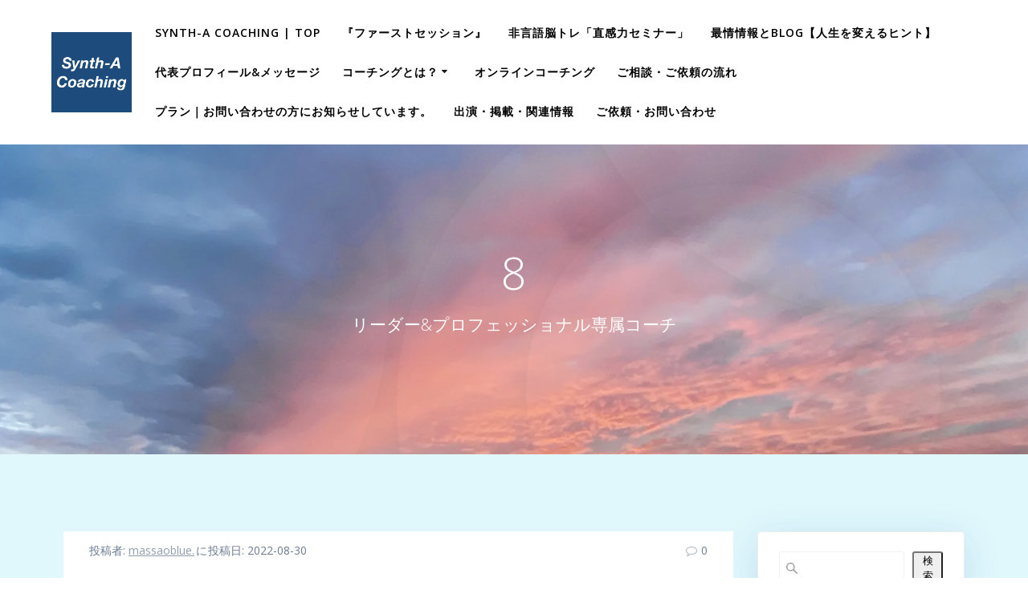

--- FILE ---
content_type: text/html; charset=utf-8
request_url: https://www.google.com/recaptcha/api2/anchor?ar=1&k=6Lf37e0hAAAAANpitmm5hhw9nsMvAXKrEeH9tuBm&co=aHR0cHM6Ly9tYXNzYW9ibHVlLmNvbTo0NDM.&hl=en&v=PoyoqOPhxBO7pBk68S4YbpHZ&size=invisible&anchor-ms=20000&execute-ms=30000&cb=rpcqelhcjxhh
body_size: 48565
content:
<!DOCTYPE HTML><html dir="ltr" lang="en"><head><meta http-equiv="Content-Type" content="text/html; charset=UTF-8">
<meta http-equiv="X-UA-Compatible" content="IE=edge">
<title>reCAPTCHA</title>
<style type="text/css">
/* cyrillic-ext */
@font-face {
  font-family: 'Roboto';
  font-style: normal;
  font-weight: 400;
  font-stretch: 100%;
  src: url(//fonts.gstatic.com/s/roboto/v48/KFO7CnqEu92Fr1ME7kSn66aGLdTylUAMa3GUBHMdazTgWw.woff2) format('woff2');
  unicode-range: U+0460-052F, U+1C80-1C8A, U+20B4, U+2DE0-2DFF, U+A640-A69F, U+FE2E-FE2F;
}
/* cyrillic */
@font-face {
  font-family: 'Roboto';
  font-style: normal;
  font-weight: 400;
  font-stretch: 100%;
  src: url(//fonts.gstatic.com/s/roboto/v48/KFO7CnqEu92Fr1ME7kSn66aGLdTylUAMa3iUBHMdazTgWw.woff2) format('woff2');
  unicode-range: U+0301, U+0400-045F, U+0490-0491, U+04B0-04B1, U+2116;
}
/* greek-ext */
@font-face {
  font-family: 'Roboto';
  font-style: normal;
  font-weight: 400;
  font-stretch: 100%;
  src: url(//fonts.gstatic.com/s/roboto/v48/KFO7CnqEu92Fr1ME7kSn66aGLdTylUAMa3CUBHMdazTgWw.woff2) format('woff2');
  unicode-range: U+1F00-1FFF;
}
/* greek */
@font-face {
  font-family: 'Roboto';
  font-style: normal;
  font-weight: 400;
  font-stretch: 100%;
  src: url(//fonts.gstatic.com/s/roboto/v48/KFO7CnqEu92Fr1ME7kSn66aGLdTylUAMa3-UBHMdazTgWw.woff2) format('woff2');
  unicode-range: U+0370-0377, U+037A-037F, U+0384-038A, U+038C, U+038E-03A1, U+03A3-03FF;
}
/* math */
@font-face {
  font-family: 'Roboto';
  font-style: normal;
  font-weight: 400;
  font-stretch: 100%;
  src: url(//fonts.gstatic.com/s/roboto/v48/KFO7CnqEu92Fr1ME7kSn66aGLdTylUAMawCUBHMdazTgWw.woff2) format('woff2');
  unicode-range: U+0302-0303, U+0305, U+0307-0308, U+0310, U+0312, U+0315, U+031A, U+0326-0327, U+032C, U+032F-0330, U+0332-0333, U+0338, U+033A, U+0346, U+034D, U+0391-03A1, U+03A3-03A9, U+03B1-03C9, U+03D1, U+03D5-03D6, U+03F0-03F1, U+03F4-03F5, U+2016-2017, U+2034-2038, U+203C, U+2040, U+2043, U+2047, U+2050, U+2057, U+205F, U+2070-2071, U+2074-208E, U+2090-209C, U+20D0-20DC, U+20E1, U+20E5-20EF, U+2100-2112, U+2114-2115, U+2117-2121, U+2123-214F, U+2190, U+2192, U+2194-21AE, U+21B0-21E5, U+21F1-21F2, U+21F4-2211, U+2213-2214, U+2216-22FF, U+2308-230B, U+2310, U+2319, U+231C-2321, U+2336-237A, U+237C, U+2395, U+239B-23B7, U+23D0, U+23DC-23E1, U+2474-2475, U+25AF, U+25B3, U+25B7, U+25BD, U+25C1, U+25CA, U+25CC, U+25FB, U+266D-266F, U+27C0-27FF, U+2900-2AFF, U+2B0E-2B11, U+2B30-2B4C, U+2BFE, U+3030, U+FF5B, U+FF5D, U+1D400-1D7FF, U+1EE00-1EEFF;
}
/* symbols */
@font-face {
  font-family: 'Roboto';
  font-style: normal;
  font-weight: 400;
  font-stretch: 100%;
  src: url(//fonts.gstatic.com/s/roboto/v48/KFO7CnqEu92Fr1ME7kSn66aGLdTylUAMaxKUBHMdazTgWw.woff2) format('woff2');
  unicode-range: U+0001-000C, U+000E-001F, U+007F-009F, U+20DD-20E0, U+20E2-20E4, U+2150-218F, U+2190, U+2192, U+2194-2199, U+21AF, U+21E6-21F0, U+21F3, U+2218-2219, U+2299, U+22C4-22C6, U+2300-243F, U+2440-244A, U+2460-24FF, U+25A0-27BF, U+2800-28FF, U+2921-2922, U+2981, U+29BF, U+29EB, U+2B00-2BFF, U+4DC0-4DFF, U+FFF9-FFFB, U+10140-1018E, U+10190-1019C, U+101A0, U+101D0-101FD, U+102E0-102FB, U+10E60-10E7E, U+1D2C0-1D2D3, U+1D2E0-1D37F, U+1F000-1F0FF, U+1F100-1F1AD, U+1F1E6-1F1FF, U+1F30D-1F30F, U+1F315, U+1F31C, U+1F31E, U+1F320-1F32C, U+1F336, U+1F378, U+1F37D, U+1F382, U+1F393-1F39F, U+1F3A7-1F3A8, U+1F3AC-1F3AF, U+1F3C2, U+1F3C4-1F3C6, U+1F3CA-1F3CE, U+1F3D4-1F3E0, U+1F3ED, U+1F3F1-1F3F3, U+1F3F5-1F3F7, U+1F408, U+1F415, U+1F41F, U+1F426, U+1F43F, U+1F441-1F442, U+1F444, U+1F446-1F449, U+1F44C-1F44E, U+1F453, U+1F46A, U+1F47D, U+1F4A3, U+1F4B0, U+1F4B3, U+1F4B9, U+1F4BB, U+1F4BF, U+1F4C8-1F4CB, U+1F4D6, U+1F4DA, U+1F4DF, U+1F4E3-1F4E6, U+1F4EA-1F4ED, U+1F4F7, U+1F4F9-1F4FB, U+1F4FD-1F4FE, U+1F503, U+1F507-1F50B, U+1F50D, U+1F512-1F513, U+1F53E-1F54A, U+1F54F-1F5FA, U+1F610, U+1F650-1F67F, U+1F687, U+1F68D, U+1F691, U+1F694, U+1F698, U+1F6AD, U+1F6B2, U+1F6B9-1F6BA, U+1F6BC, U+1F6C6-1F6CF, U+1F6D3-1F6D7, U+1F6E0-1F6EA, U+1F6F0-1F6F3, U+1F6F7-1F6FC, U+1F700-1F7FF, U+1F800-1F80B, U+1F810-1F847, U+1F850-1F859, U+1F860-1F887, U+1F890-1F8AD, U+1F8B0-1F8BB, U+1F8C0-1F8C1, U+1F900-1F90B, U+1F93B, U+1F946, U+1F984, U+1F996, U+1F9E9, U+1FA00-1FA6F, U+1FA70-1FA7C, U+1FA80-1FA89, U+1FA8F-1FAC6, U+1FACE-1FADC, U+1FADF-1FAE9, U+1FAF0-1FAF8, U+1FB00-1FBFF;
}
/* vietnamese */
@font-face {
  font-family: 'Roboto';
  font-style: normal;
  font-weight: 400;
  font-stretch: 100%;
  src: url(//fonts.gstatic.com/s/roboto/v48/KFO7CnqEu92Fr1ME7kSn66aGLdTylUAMa3OUBHMdazTgWw.woff2) format('woff2');
  unicode-range: U+0102-0103, U+0110-0111, U+0128-0129, U+0168-0169, U+01A0-01A1, U+01AF-01B0, U+0300-0301, U+0303-0304, U+0308-0309, U+0323, U+0329, U+1EA0-1EF9, U+20AB;
}
/* latin-ext */
@font-face {
  font-family: 'Roboto';
  font-style: normal;
  font-weight: 400;
  font-stretch: 100%;
  src: url(//fonts.gstatic.com/s/roboto/v48/KFO7CnqEu92Fr1ME7kSn66aGLdTylUAMa3KUBHMdazTgWw.woff2) format('woff2');
  unicode-range: U+0100-02BA, U+02BD-02C5, U+02C7-02CC, U+02CE-02D7, U+02DD-02FF, U+0304, U+0308, U+0329, U+1D00-1DBF, U+1E00-1E9F, U+1EF2-1EFF, U+2020, U+20A0-20AB, U+20AD-20C0, U+2113, U+2C60-2C7F, U+A720-A7FF;
}
/* latin */
@font-face {
  font-family: 'Roboto';
  font-style: normal;
  font-weight: 400;
  font-stretch: 100%;
  src: url(//fonts.gstatic.com/s/roboto/v48/KFO7CnqEu92Fr1ME7kSn66aGLdTylUAMa3yUBHMdazQ.woff2) format('woff2');
  unicode-range: U+0000-00FF, U+0131, U+0152-0153, U+02BB-02BC, U+02C6, U+02DA, U+02DC, U+0304, U+0308, U+0329, U+2000-206F, U+20AC, U+2122, U+2191, U+2193, U+2212, U+2215, U+FEFF, U+FFFD;
}
/* cyrillic-ext */
@font-face {
  font-family: 'Roboto';
  font-style: normal;
  font-weight: 500;
  font-stretch: 100%;
  src: url(//fonts.gstatic.com/s/roboto/v48/KFO7CnqEu92Fr1ME7kSn66aGLdTylUAMa3GUBHMdazTgWw.woff2) format('woff2');
  unicode-range: U+0460-052F, U+1C80-1C8A, U+20B4, U+2DE0-2DFF, U+A640-A69F, U+FE2E-FE2F;
}
/* cyrillic */
@font-face {
  font-family: 'Roboto';
  font-style: normal;
  font-weight: 500;
  font-stretch: 100%;
  src: url(//fonts.gstatic.com/s/roboto/v48/KFO7CnqEu92Fr1ME7kSn66aGLdTylUAMa3iUBHMdazTgWw.woff2) format('woff2');
  unicode-range: U+0301, U+0400-045F, U+0490-0491, U+04B0-04B1, U+2116;
}
/* greek-ext */
@font-face {
  font-family: 'Roboto';
  font-style: normal;
  font-weight: 500;
  font-stretch: 100%;
  src: url(//fonts.gstatic.com/s/roboto/v48/KFO7CnqEu92Fr1ME7kSn66aGLdTylUAMa3CUBHMdazTgWw.woff2) format('woff2');
  unicode-range: U+1F00-1FFF;
}
/* greek */
@font-face {
  font-family: 'Roboto';
  font-style: normal;
  font-weight: 500;
  font-stretch: 100%;
  src: url(//fonts.gstatic.com/s/roboto/v48/KFO7CnqEu92Fr1ME7kSn66aGLdTylUAMa3-UBHMdazTgWw.woff2) format('woff2');
  unicode-range: U+0370-0377, U+037A-037F, U+0384-038A, U+038C, U+038E-03A1, U+03A3-03FF;
}
/* math */
@font-face {
  font-family: 'Roboto';
  font-style: normal;
  font-weight: 500;
  font-stretch: 100%;
  src: url(//fonts.gstatic.com/s/roboto/v48/KFO7CnqEu92Fr1ME7kSn66aGLdTylUAMawCUBHMdazTgWw.woff2) format('woff2');
  unicode-range: U+0302-0303, U+0305, U+0307-0308, U+0310, U+0312, U+0315, U+031A, U+0326-0327, U+032C, U+032F-0330, U+0332-0333, U+0338, U+033A, U+0346, U+034D, U+0391-03A1, U+03A3-03A9, U+03B1-03C9, U+03D1, U+03D5-03D6, U+03F0-03F1, U+03F4-03F5, U+2016-2017, U+2034-2038, U+203C, U+2040, U+2043, U+2047, U+2050, U+2057, U+205F, U+2070-2071, U+2074-208E, U+2090-209C, U+20D0-20DC, U+20E1, U+20E5-20EF, U+2100-2112, U+2114-2115, U+2117-2121, U+2123-214F, U+2190, U+2192, U+2194-21AE, U+21B0-21E5, U+21F1-21F2, U+21F4-2211, U+2213-2214, U+2216-22FF, U+2308-230B, U+2310, U+2319, U+231C-2321, U+2336-237A, U+237C, U+2395, U+239B-23B7, U+23D0, U+23DC-23E1, U+2474-2475, U+25AF, U+25B3, U+25B7, U+25BD, U+25C1, U+25CA, U+25CC, U+25FB, U+266D-266F, U+27C0-27FF, U+2900-2AFF, U+2B0E-2B11, U+2B30-2B4C, U+2BFE, U+3030, U+FF5B, U+FF5D, U+1D400-1D7FF, U+1EE00-1EEFF;
}
/* symbols */
@font-face {
  font-family: 'Roboto';
  font-style: normal;
  font-weight: 500;
  font-stretch: 100%;
  src: url(//fonts.gstatic.com/s/roboto/v48/KFO7CnqEu92Fr1ME7kSn66aGLdTylUAMaxKUBHMdazTgWw.woff2) format('woff2');
  unicode-range: U+0001-000C, U+000E-001F, U+007F-009F, U+20DD-20E0, U+20E2-20E4, U+2150-218F, U+2190, U+2192, U+2194-2199, U+21AF, U+21E6-21F0, U+21F3, U+2218-2219, U+2299, U+22C4-22C6, U+2300-243F, U+2440-244A, U+2460-24FF, U+25A0-27BF, U+2800-28FF, U+2921-2922, U+2981, U+29BF, U+29EB, U+2B00-2BFF, U+4DC0-4DFF, U+FFF9-FFFB, U+10140-1018E, U+10190-1019C, U+101A0, U+101D0-101FD, U+102E0-102FB, U+10E60-10E7E, U+1D2C0-1D2D3, U+1D2E0-1D37F, U+1F000-1F0FF, U+1F100-1F1AD, U+1F1E6-1F1FF, U+1F30D-1F30F, U+1F315, U+1F31C, U+1F31E, U+1F320-1F32C, U+1F336, U+1F378, U+1F37D, U+1F382, U+1F393-1F39F, U+1F3A7-1F3A8, U+1F3AC-1F3AF, U+1F3C2, U+1F3C4-1F3C6, U+1F3CA-1F3CE, U+1F3D4-1F3E0, U+1F3ED, U+1F3F1-1F3F3, U+1F3F5-1F3F7, U+1F408, U+1F415, U+1F41F, U+1F426, U+1F43F, U+1F441-1F442, U+1F444, U+1F446-1F449, U+1F44C-1F44E, U+1F453, U+1F46A, U+1F47D, U+1F4A3, U+1F4B0, U+1F4B3, U+1F4B9, U+1F4BB, U+1F4BF, U+1F4C8-1F4CB, U+1F4D6, U+1F4DA, U+1F4DF, U+1F4E3-1F4E6, U+1F4EA-1F4ED, U+1F4F7, U+1F4F9-1F4FB, U+1F4FD-1F4FE, U+1F503, U+1F507-1F50B, U+1F50D, U+1F512-1F513, U+1F53E-1F54A, U+1F54F-1F5FA, U+1F610, U+1F650-1F67F, U+1F687, U+1F68D, U+1F691, U+1F694, U+1F698, U+1F6AD, U+1F6B2, U+1F6B9-1F6BA, U+1F6BC, U+1F6C6-1F6CF, U+1F6D3-1F6D7, U+1F6E0-1F6EA, U+1F6F0-1F6F3, U+1F6F7-1F6FC, U+1F700-1F7FF, U+1F800-1F80B, U+1F810-1F847, U+1F850-1F859, U+1F860-1F887, U+1F890-1F8AD, U+1F8B0-1F8BB, U+1F8C0-1F8C1, U+1F900-1F90B, U+1F93B, U+1F946, U+1F984, U+1F996, U+1F9E9, U+1FA00-1FA6F, U+1FA70-1FA7C, U+1FA80-1FA89, U+1FA8F-1FAC6, U+1FACE-1FADC, U+1FADF-1FAE9, U+1FAF0-1FAF8, U+1FB00-1FBFF;
}
/* vietnamese */
@font-face {
  font-family: 'Roboto';
  font-style: normal;
  font-weight: 500;
  font-stretch: 100%;
  src: url(//fonts.gstatic.com/s/roboto/v48/KFO7CnqEu92Fr1ME7kSn66aGLdTylUAMa3OUBHMdazTgWw.woff2) format('woff2');
  unicode-range: U+0102-0103, U+0110-0111, U+0128-0129, U+0168-0169, U+01A0-01A1, U+01AF-01B0, U+0300-0301, U+0303-0304, U+0308-0309, U+0323, U+0329, U+1EA0-1EF9, U+20AB;
}
/* latin-ext */
@font-face {
  font-family: 'Roboto';
  font-style: normal;
  font-weight: 500;
  font-stretch: 100%;
  src: url(//fonts.gstatic.com/s/roboto/v48/KFO7CnqEu92Fr1ME7kSn66aGLdTylUAMa3KUBHMdazTgWw.woff2) format('woff2');
  unicode-range: U+0100-02BA, U+02BD-02C5, U+02C7-02CC, U+02CE-02D7, U+02DD-02FF, U+0304, U+0308, U+0329, U+1D00-1DBF, U+1E00-1E9F, U+1EF2-1EFF, U+2020, U+20A0-20AB, U+20AD-20C0, U+2113, U+2C60-2C7F, U+A720-A7FF;
}
/* latin */
@font-face {
  font-family: 'Roboto';
  font-style: normal;
  font-weight: 500;
  font-stretch: 100%;
  src: url(//fonts.gstatic.com/s/roboto/v48/KFO7CnqEu92Fr1ME7kSn66aGLdTylUAMa3yUBHMdazQ.woff2) format('woff2');
  unicode-range: U+0000-00FF, U+0131, U+0152-0153, U+02BB-02BC, U+02C6, U+02DA, U+02DC, U+0304, U+0308, U+0329, U+2000-206F, U+20AC, U+2122, U+2191, U+2193, U+2212, U+2215, U+FEFF, U+FFFD;
}
/* cyrillic-ext */
@font-face {
  font-family: 'Roboto';
  font-style: normal;
  font-weight: 900;
  font-stretch: 100%;
  src: url(//fonts.gstatic.com/s/roboto/v48/KFO7CnqEu92Fr1ME7kSn66aGLdTylUAMa3GUBHMdazTgWw.woff2) format('woff2');
  unicode-range: U+0460-052F, U+1C80-1C8A, U+20B4, U+2DE0-2DFF, U+A640-A69F, U+FE2E-FE2F;
}
/* cyrillic */
@font-face {
  font-family: 'Roboto';
  font-style: normal;
  font-weight: 900;
  font-stretch: 100%;
  src: url(//fonts.gstatic.com/s/roboto/v48/KFO7CnqEu92Fr1ME7kSn66aGLdTylUAMa3iUBHMdazTgWw.woff2) format('woff2');
  unicode-range: U+0301, U+0400-045F, U+0490-0491, U+04B0-04B1, U+2116;
}
/* greek-ext */
@font-face {
  font-family: 'Roboto';
  font-style: normal;
  font-weight: 900;
  font-stretch: 100%;
  src: url(//fonts.gstatic.com/s/roboto/v48/KFO7CnqEu92Fr1ME7kSn66aGLdTylUAMa3CUBHMdazTgWw.woff2) format('woff2');
  unicode-range: U+1F00-1FFF;
}
/* greek */
@font-face {
  font-family: 'Roboto';
  font-style: normal;
  font-weight: 900;
  font-stretch: 100%;
  src: url(//fonts.gstatic.com/s/roboto/v48/KFO7CnqEu92Fr1ME7kSn66aGLdTylUAMa3-UBHMdazTgWw.woff2) format('woff2');
  unicode-range: U+0370-0377, U+037A-037F, U+0384-038A, U+038C, U+038E-03A1, U+03A3-03FF;
}
/* math */
@font-face {
  font-family: 'Roboto';
  font-style: normal;
  font-weight: 900;
  font-stretch: 100%;
  src: url(//fonts.gstatic.com/s/roboto/v48/KFO7CnqEu92Fr1ME7kSn66aGLdTylUAMawCUBHMdazTgWw.woff2) format('woff2');
  unicode-range: U+0302-0303, U+0305, U+0307-0308, U+0310, U+0312, U+0315, U+031A, U+0326-0327, U+032C, U+032F-0330, U+0332-0333, U+0338, U+033A, U+0346, U+034D, U+0391-03A1, U+03A3-03A9, U+03B1-03C9, U+03D1, U+03D5-03D6, U+03F0-03F1, U+03F4-03F5, U+2016-2017, U+2034-2038, U+203C, U+2040, U+2043, U+2047, U+2050, U+2057, U+205F, U+2070-2071, U+2074-208E, U+2090-209C, U+20D0-20DC, U+20E1, U+20E5-20EF, U+2100-2112, U+2114-2115, U+2117-2121, U+2123-214F, U+2190, U+2192, U+2194-21AE, U+21B0-21E5, U+21F1-21F2, U+21F4-2211, U+2213-2214, U+2216-22FF, U+2308-230B, U+2310, U+2319, U+231C-2321, U+2336-237A, U+237C, U+2395, U+239B-23B7, U+23D0, U+23DC-23E1, U+2474-2475, U+25AF, U+25B3, U+25B7, U+25BD, U+25C1, U+25CA, U+25CC, U+25FB, U+266D-266F, U+27C0-27FF, U+2900-2AFF, U+2B0E-2B11, U+2B30-2B4C, U+2BFE, U+3030, U+FF5B, U+FF5D, U+1D400-1D7FF, U+1EE00-1EEFF;
}
/* symbols */
@font-face {
  font-family: 'Roboto';
  font-style: normal;
  font-weight: 900;
  font-stretch: 100%;
  src: url(//fonts.gstatic.com/s/roboto/v48/KFO7CnqEu92Fr1ME7kSn66aGLdTylUAMaxKUBHMdazTgWw.woff2) format('woff2');
  unicode-range: U+0001-000C, U+000E-001F, U+007F-009F, U+20DD-20E0, U+20E2-20E4, U+2150-218F, U+2190, U+2192, U+2194-2199, U+21AF, U+21E6-21F0, U+21F3, U+2218-2219, U+2299, U+22C4-22C6, U+2300-243F, U+2440-244A, U+2460-24FF, U+25A0-27BF, U+2800-28FF, U+2921-2922, U+2981, U+29BF, U+29EB, U+2B00-2BFF, U+4DC0-4DFF, U+FFF9-FFFB, U+10140-1018E, U+10190-1019C, U+101A0, U+101D0-101FD, U+102E0-102FB, U+10E60-10E7E, U+1D2C0-1D2D3, U+1D2E0-1D37F, U+1F000-1F0FF, U+1F100-1F1AD, U+1F1E6-1F1FF, U+1F30D-1F30F, U+1F315, U+1F31C, U+1F31E, U+1F320-1F32C, U+1F336, U+1F378, U+1F37D, U+1F382, U+1F393-1F39F, U+1F3A7-1F3A8, U+1F3AC-1F3AF, U+1F3C2, U+1F3C4-1F3C6, U+1F3CA-1F3CE, U+1F3D4-1F3E0, U+1F3ED, U+1F3F1-1F3F3, U+1F3F5-1F3F7, U+1F408, U+1F415, U+1F41F, U+1F426, U+1F43F, U+1F441-1F442, U+1F444, U+1F446-1F449, U+1F44C-1F44E, U+1F453, U+1F46A, U+1F47D, U+1F4A3, U+1F4B0, U+1F4B3, U+1F4B9, U+1F4BB, U+1F4BF, U+1F4C8-1F4CB, U+1F4D6, U+1F4DA, U+1F4DF, U+1F4E3-1F4E6, U+1F4EA-1F4ED, U+1F4F7, U+1F4F9-1F4FB, U+1F4FD-1F4FE, U+1F503, U+1F507-1F50B, U+1F50D, U+1F512-1F513, U+1F53E-1F54A, U+1F54F-1F5FA, U+1F610, U+1F650-1F67F, U+1F687, U+1F68D, U+1F691, U+1F694, U+1F698, U+1F6AD, U+1F6B2, U+1F6B9-1F6BA, U+1F6BC, U+1F6C6-1F6CF, U+1F6D3-1F6D7, U+1F6E0-1F6EA, U+1F6F0-1F6F3, U+1F6F7-1F6FC, U+1F700-1F7FF, U+1F800-1F80B, U+1F810-1F847, U+1F850-1F859, U+1F860-1F887, U+1F890-1F8AD, U+1F8B0-1F8BB, U+1F8C0-1F8C1, U+1F900-1F90B, U+1F93B, U+1F946, U+1F984, U+1F996, U+1F9E9, U+1FA00-1FA6F, U+1FA70-1FA7C, U+1FA80-1FA89, U+1FA8F-1FAC6, U+1FACE-1FADC, U+1FADF-1FAE9, U+1FAF0-1FAF8, U+1FB00-1FBFF;
}
/* vietnamese */
@font-face {
  font-family: 'Roboto';
  font-style: normal;
  font-weight: 900;
  font-stretch: 100%;
  src: url(//fonts.gstatic.com/s/roboto/v48/KFO7CnqEu92Fr1ME7kSn66aGLdTylUAMa3OUBHMdazTgWw.woff2) format('woff2');
  unicode-range: U+0102-0103, U+0110-0111, U+0128-0129, U+0168-0169, U+01A0-01A1, U+01AF-01B0, U+0300-0301, U+0303-0304, U+0308-0309, U+0323, U+0329, U+1EA0-1EF9, U+20AB;
}
/* latin-ext */
@font-face {
  font-family: 'Roboto';
  font-style: normal;
  font-weight: 900;
  font-stretch: 100%;
  src: url(//fonts.gstatic.com/s/roboto/v48/KFO7CnqEu92Fr1ME7kSn66aGLdTylUAMa3KUBHMdazTgWw.woff2) format('woff2');
  unicode-range: U+0100-02BA, U+02BD-02C5, U+02C7-02CC, U+02CE-02D7, U+02DD-02FF, U+0304, U+0308, U+0329, U+1D00-1DBF, U+1E00-1E9F, U+1EF2-1EFF, U+2020, U+20A0-20AB, U+20AD-20C0, U+2113, U+2C60-2C7F, U+A720-A7FF;
}
/* latin */
@font-face {
  font-family: 'Roboto';
  font-style: normal;
  font-weight: 900;
  font-stretch: 100%;
  src: url(//fonts.gstatic.com/s/roboto/v48/KFO7CnqEu92Fr1ME7kSn66aGLdTylUAMa3yUBHMdazQ.woff2) format('woff2');
  unicode-range: U+0000-00FF, U+0131, U+0152-0153, U+02BB-02BC, U+02C6, U+02DA, U+02DC, U+0304, U+0308, U+0329, U+2000-206F, U+20AC, U+2122, U+2191, U+2193, U+2212, U+2215, U+FEFF, U+FFFD;
}

</style>
<link rel="stylesheet" type="text/css" href="https://www.gstatic.com/recaptcha/releases/PoyoqOPhxBO7pBk68S4YbpHZ/styles__ltr.css">
<script nonce="e4v0l_CwCU1DLORg3_IhNQ" type="text/javascript">window['__recaptcha_api'] = 'https://www.google.com/recaptcha/api2/';</script>
<script type="text/javascript" src="https://www.gstatic.com/recaptcha/releases/PoyoqOPhxBO7pBk68S4YbpHZ/recaptcha__en.js" nonce="e4v0l_CwCU1DLORg3_IhNQ">
      
    </script></head>
<body><div id="rc-anchor-alert" class="rc-anchor-alert"></div>
<input type="hidden" id="recaptcha-token" value="[base64]">
<script type="text/javascript" nonce="e4v0l_CwCU1DLORg3_IhNQ">
      recaptcha.anchor.Main.init("[\x22ainput\x22,[\x22bgdata\x22,\x22\x22,\[base64]/[base64]/UltIKytdPWE6KGE8MjA0OD9SW0grK109YT4+NnwxOTI6KChhJjY0NTEyKT09NTUyOTYmJnErMTxoLmxlbmd0aCYmKGguY2hhckNvZGVBdChxKzEpJjY0NTEyKT09NTYzMjA/[base64]/MjU1OlI/[base64]/[base64]/[base64]/[base64]/[base64]/[base64]/[base64]/[base64]/[base64]/[base64]\x22,\[base64]\x22,\x22dMOfwoPDmcKiL8OKwqHCg8KXw7vCgB7DocORBkdRUkbClnJnwq5Zwrksw4fCtXtOIcKHfcOrA8OQwqE0T8OYwoDCuMKnEyLDvcK/w4oyNcKUdHJdwoBsK8OCRjY3SlcPw7E/SwJ+VcOHacORV8OxwrPDl8Opw7ZVw6ope8Okwpd6Rlo2wofDmEYyBcO5XkISwrLDncKyw7xrw6rCgMKycsOew4DDuBzCucO3NMODw7/[base64]/FFPDiMOWwrQAWUvDoMOrMiXCjMKFSwjDmsKzwpBlwrrDsFLDmRBPw6swLcOywrxPw5VkMsOxckgRYng6TsOWaHABeMOLw4MTXBjDsl/Ctwc7Tzwgw4HCqsKofMKfw6FuIsKLwrYmSDzCi0bCtHpOwrhiw7/CqRHCu8Knw73DljHCtlTCvwYhPMOjVcKowpcqd2fDoMKgOcKowoPCnBouw5HDhMK/fzV0wqMhScKmw7t5w47DtADDg2nDj3rDuRoxw6xRPxnCpGrDncK6w7tgaTzDvcKEdhYJwr/DhcKGw6DDsAhBYsK+wrRfw7InI8OGJcOvWcK5wr85KsOOPcKWU8O0wqXCoMKPTSgMajB/PBt0wpp2wq7DlMKJX8OERTTDrMKJb3U+RsORIMOow4HCpsKlQgByw4XCsBHDi1LCosO+wojDigtbw6UoESTClUDDl8KSwqpfPjIoAjfDm1fCmS/CmMKLVcKXwo7CgSAIwoDCh8KIdcKMG8OXwrBeGMOTJXsLDcO2woJNIyF5C8Oaw41IGVhJw6PDtm8Iw5rDusKxBsOLRU/Dq2IzTUrDlhNSbcOxdsKYFsO+w4XDjsKMMzkpcsKxcD3DmMKBwpJZSkoUcMOACwd/wqbCisKLd8KAH8KBw5/CsMOnP8K2ecKEw6bCsMOvwqpFw7LCn2ghUTpDYcKvZMKkZnvDncO6w4JgKCYcw5XCocKmTcKNFHLCvMOUV2N+wq05ScKNJ8K6woIhw7o1KcONw51nwoMxwpfDnsO0LgoXHMO9Ww3CvnHCusOHwpROwoYHwo0/w6nDmMOJw5HCqnjDswXDj8O0cMKdOgdmR1rDvg/Dl8KYA2deRDBIL13CgSt5Q2kSw5fCs8KTPsKeCAsJw6zDp3rDhwTCncO0w7XCnyEqdsOkwpEZSMKdcjfCmF7CosKBwrhzwpLDqGnCqsKeflMPw4DDvMO4b8O2IMO+wpLDn03CqWAme1zCrcOawpXCpMKDNE/DusOawr3CqEJ0aUXCmMOKM8KFCTLDjcOFBMOiGnzDusOvK8K3bzXDlcKvCcOVw5g/w7B1wrrDuMOBNMO+w6gQw6JiRh7Cn8OZVsKvwpbCr8OWwplrw6bCtMOiP1cPwrXDmsOSwrl/w6/Dp8KjwpgXwqXCjHrDgWd3LDd1w6k0wonChE3CgzLCtnFMdnweTsOvMsOYwpPCrR/DpxfCsMKiX0A9LMKyahkJw74hb0JiwoQQwqbCgsKzw4rDlcOVSRpWw57CtMOVw69oCsKRDjrCtsOPw74hwqQKYh/DuMOcDzJAGh3DlRnDghwGw4M7wrIuDMOkwqpGUsOgw7s5VMO6w6QaFGUdF1Jmw5XCsjQ6X0vCoCEnAcKNeAEIY2dKdCFXEMORw7TCn8KPw5B0w5oqSMKZIsKPwr9YwonDs8OSBjQYDAvDqMOtw7l5RsO3wo7CgGZ/[base64]/CtsKzccKdw7xcwrrCgMOCYRfCjnAmcC1WAsKcw6/[base64]/[base64]/CikcAJsKTwpLDtcOSecOBw63CnMKfw5ZRZS0LwqkHEsKXw6HDsQUswpfDk03Cvz7DnsKvw58zRcKqwoFgAz9lw7/Dhllgd2sxUcKrXcOAaCTDkXPCsjEcWxAawqbDlXMTfMOSPMKwb0/CklRbb8Kcw48yXsOuwppyRcKBwqnCvG4Ben5vAgkoN8KiwrPDjMKWSMKOw5dgwoXCgCfCnRB/w7rCrFrDjcK8wqgdwoPDlGzDpkRMw7ocw6LDrHc2woJhwqDCjlnDqHRTdHsFegR3wp3CrsOSIMK3ZCEPYsOxwrzClMORwrLCncOTwpByGwzDpwQvw6MmR8Opwp/DoFDDrcK7w6kow63CsMKqZDHCi8Ksw6PDhXc+NEXCsMOgwqBbFnsGSMO+w5bCjMOrL2cVwp/Ck8O+w4DClMKawpsvKsOeSsOTw6Uyw5zDp05xZmBBJMO8YlHCkMOJMFQsw7DCnsKpw5hMAzXDtyfCn8OXD8OKSj/CtTlDw4QuNjvDoMOiQ8KPM0lnQMK/I3Z1wo49w5fCusO1HQjCu1plw7rDisOvwowcwpDDjsODw7rDk3vDsn5swqLCq8KlwrJGGHdAw4luw4clw6bCuW9TWl7CkRnDpjZ3eQE/MsOXRmcBwoNTcQRkWQrDuGYNwqnDrsKewpEqOAPDrWp5wrogw6TDrCVSAcODcysvw6hjaMKpwo8Ow6vCkwY9wrrDrsKZJDjDsFjDpT0ww5M7VcKfw6whwo/Ch8OSw6XCoANnb8OEacO3cQXCuBXDmsKhw7p/X8Ofw7A3RsKFw7Jswp51G8KXP13DmW3CisKCZHMyw4ogRAzCix4ywqLDjcOMQcKWHMOzOMKMw4/Cl8OXw4IBw5psZBHDn01zbWRXw6Q6VcKuwqAxwqPDiDogJ8OMYn9BQsOEw5LDpT1Gwr1mLxPDgRDCnxDChGrDssKdWMK7wq07MTlrw7ZWw51VwrE8QHfCmMO/T1LDiBxEGcKzw7TCtSZdVHHDmhbChMKMwq85wpEBLy1+fcKGw4d2w5dqw59eKx9fYMOVwqILw43DvcOIMcO4VnNaKcOQEhFTcgvDqcO9aMOTO8OhRsOZwr/ChcOGwrcBw5R9wqHCkFQeLEh0wqXCj8KpwpIewqAPQmdyw7PDqmHDtMOmalnDncOzw4zDoHPDqHLDv8OtdcOOWsKkccKPwoYWwo4QNRPCvMOjesKvJBRZGMOfKsKVwr/[base64]/DicOxXgZfO8OzwoQpZ3DDmFnCnB3Dh8KZLHbCoMONwr42DQIEI1nDvCHCqsO+DW54w7ZQAAjDo8Kgw459w74SRMKvw5ctwrnCn8Orw6QQEl15dSLDmcKgTRDCi8Kiw63Cr8KZw54tKcOWdC1fcAPDhcOowrtsKm7CvsKwwrl7Zx9FwpowFHfDjw7Ct3kBw6/DiFbClsKXNsKaw40zw6kWejNYHi9UwrbDgw9IwrjCnRrCkXZ+Z2/DgMO0MFnDicK1aMK5w4MWwo/CnzQ/wrAGwqtTw4PDsMKAbEzCrcKkw63DuDTDn8KTw7vCkMKrUsKlwqfDqQIbH8Omw7xzEEo1wqTDvGbCpAMNVx3CpAnDoXheCMKYBiU7w44Ow7V9wq/[base64]/KEfDnC1jw5TDpcOxLsOOeRstD2rCkAXCl8K6wr7DpcOkw47Cp8KOwpBpw7DCu8OZUhAQwrljwpLCnXrDq8Oiw6h+G8Otw406VsOpw7kIwrMuPAfCvsKUPsOTCsOFwofDvsKJwrNaXiIrwqjDrTllUGfDmMOZBSsywpzCmsKFw7EoV8Osb3hPBcK0OMOQwp/[base64]/[base64]/Oi0zSjnDkUhGwpcFWF5kfsO9XkbCgFtHwqNmw4VFelYxw4PCkMKCS0JSw452w7thw4rDpxPDhXvDu8KaXirCsXnCkMOeLsKKw7QkRsKWAhvDosK+w5HCgkXDs17DjF8RwoLCuxTDrsOVQ8OkXCVDQ3HCnMKhwo9Kw5A/w71mw47DnMKCUsKwWMKrw7RebQ0DTsO4Yi8tw6kfQ2tDwq9Kwo5iEVo7JRkMwpnDggrCnFPDtcOiw68Ow63Cpg3DpsOwcGHCv24LwqTCrBloZS/DrxNVwqLDklo4wq/CmcOow47CuSPCuSvCoWJVOwFyw7zDtgsjwoLDgsOqwoDDtAIowrEDSFbCrwsfwonCqMOmcxzCicOpOi3CpBnCt8O+w4fCvsKzwonDvMOGUnbCo8KvMgsCI8ODwo/DpD8UH3cMdcKrMMK6dSPCvnrCoMOIciPChsKdPMO4Z8KRwopiBsO9OMONDwxJFMK3wrYUTE/DjMOvVcOdN8OkU2jChsOVw5rCtMO9bHnDqHFCw4knw43DssKGw7UMwqFFw4nCkcOIwqU2wqADw7wEwqjCq8KpwpLChyLCk8OlPGLDizjCpSfDpCLCiMObGMO8GcKWw4vCrMKWchnCoMOqw5AZdW3CqcOAYMKFB8O1a8OUTEnCjRTDmzjDqgk4P2Y9Uic/[base64]/Dvkc7HHV9AUtmwrlTUjBdw7/CjQtNRXjDgFTCj8OTwqR3wqjDs8OoHsOowqISwqPCig5uwo7DiFrCmRcmw4Row4VtXMKmaMKIZsKjwpJAw7TCh1xmwp7DqhBBw4MLw49lCsOcw54dHMK+KcKrwrF/KcOcAzTCsSPCiMKMwo8ZGsOtw5/[base64]/aEMvFsOoT3Vuw4/[base64]/[base64]/DoMOswrE4OcKMUsOdNWoMKcOmw7rCusKQw54YwqXDlWXChcOLFDrDmsK2U05hwq7DocKhwr4+wp7Cv23CisOYw5wewoDCvMKiMcKqw7w+fVsACnDCnsKsGMKPw6zCoXfDmMKTw7vCvMKgwq/DsiojOx/CnQnChF8tKCxbwowDWMOEF30Qw7fCvhXDjWvCnsOkW8K4woRjAsOTwqLCll7DiRIKw53CocKyWHIUwpPCrRh3ecKoK0DDgMO8O8O/woUCwqovwocaw6PDkTzCg8OkwrQmw4jDkcK9w4lTYDDCmD3Cu8OFw7Rjw4zCjjzCtcOYwojCuwR9fcK9wpM9w5xKw7BmTWzDvzFXcD3CuMO3w7rCvWtswrYYw7IIwpTCvMKpVsKvYXvDtsOnwq/DmcOPJsOdYg/DhXVjesKncFZWw4LCi0nDpcOjw409EDE8w6whwrbCjcO4wpDDrMKsw5ALAMOGwp9Mw5PDgsOIPsKewqM6TA/CoRHCj8OnwrnDgRYNwrxxcsOLwr/DjMOzeMOBw6ssw63Ds1k5JXEqJnpoGVnCucKLwqtXUDXDncO1FV3CuG5vw7LDncKiwrrClsKpZBwhFwtSbFcKNgvDuMOULFdaw4/Du1bDr8OOH1Zvw7gxw5FlwqPCp8Kpw4l5OQcNXMOEOg4QwolYZcKXDUTClMOlwoEXw6XCosOJNsOnwq/[base64]/DmBE5w6jDjAxcVMOKQsOMw4bCk3ZbwpXDqDtMGnTCjAQnw7Azw5PDrB1DwrcgNBfDjsK8wr3CoGjDrsOOwqsKZ8Omb8KQMhl4wrjDrxfDtsK6CAYVbyk0OQDCm1t7S2wiw5cBeyQRR8KmwrsMwozCvsOQwoHDkcOAX38+wqrCjMKCT2p5wonDhnowKcKFKFs/[base64]/DnMKXHHhcw5LDm3fCgcOgGBPDscOYwqjDhMOlwq/DqDDDvsKww7fCqVcGOWoCQD5zK8KIOlY9cS9XESTCthjDu0Jpw6nDgRA6PMOfw5UewrnCrwjDgwvDgsKVwrZ5GxMuTcO0WRnCncOLJw3DgsKEw7RPwqohGcO3w41uZsOyZiN0fMOIwpfDmBNgw7nCqz3DunHCm2rDhMKzwo8iw7zChSnDmC5Kw4cqwq/DpMOAwo1Tc3LDnMOZV2ReEEwJwr4zOXXCmMOKYMKzPWVQwqBqwpFWG8KmFsOOw7/[base64]/wrtKw6cXw659YcK8ZMKxwoIqbcOswpUycCF8w7sgT0trw7YMP8OFwrnDlgvDnMKrwq/[base64]/Z0ZQwrM5V8KCOsKJHTEhQ8KwLBLCq3nDig/[base64]/DulvDiWPDtBfDkDQdwo0ww47CnQXCmgBWwqRUw5bDqhPDlcOqCVTCrBfDjsOpwqLCr8ONTE/DhMO6w4Znw4XCuMO6w7nDjRJyGwsYw5tww6kEJy3CrEUWw67CpcKoTGoHBMKRwpvCrmQXwpt9XcOgwrA5bk/[base64]/DrBnCvsOVc1nCk8OMc21RVR0wwpc8IDIWesOFAQ9/Dw8xJS48IMOUAcOuS8KsLMKzwrIfQcOQC8OBWG3DqsKGICLCmGDDgsOxe8ODVWcQa8KHbRLCqMOdeMOxw7p9PcO6dl/Dq3pzXcODwoPDrFTChsKHUw5ZHQfCgm5aw5cSVcKMw4TDhChowrISwpTDvyDClgvCoVzDk8OcwppbOMK/BsK6w6trwpLDjTrDhMK2w7PDlsOyCcKVXMOrJzwGw6XChAbCjgzDrWV/[base64]/wq3Cu8OpwqYYwpjCicKAOcKvw77Ck8KgwpYpKcKDw53CminChxbCrCzDohDCo8KyX8KnwqzDusOtwpvDk8ORw6/Do0bCncOqHsKLQDrCoMK2KcKawpVZMm8EVMO4d8K3YgcmVFjDnsK6woPCosO6wqsFw60mawnDtnnDrE7Dl8OVwqTCgVAbw59zTx0bw4fDr3XDnjF6GVjCqRhww7fDqAPDrsKGw7bCsQXChsKywrp/w6oPw6t1wqLDgMOYw57Ckx5qNCVXSDE+wrHDrMOcwp7CocKIw7TDrUDCmwsdaANVFsKiJz3Dpx0EwqnCvcOcL8OdwrhOB8KpwovCkcKPwqIJw7rDicOKw6XDmMKST8OYYhfCjcKyw67CozHDjwzDssKow6PDnWdVwoQRw6VPwp/DiMOkIRtFQV7Dn8KjNzXCocK8w57CmmdpwqbDngzDlcKMwo7CtHTDuzkaCnASwqnDjBzCo19gCsOVw4M9RBzDuUlSe8OEw6zDunBSwozCmMOvbSPCs2zDssKGV8Oobm3DmcOlRzMDdWgCdE5Ewo3CrQTCnTJfw7zCvy3CgGVzAsKZwoPChEnDgEkOw7TDmsOuAQ/CoMOYWMOAJmEhYyzDkzNHwqUhwojDsCvDigUlwpfDicKqfMKgM8Ozw5DDncKhw4VIBsOrBsOwPzbCjzXDml8WUD7Cs8Obwq17QTJawrrDiGk8ID3DnkpCBMOuRApRw5XDmTHCoGIpw7pWwrRRBW/DhcKeBGcqCSICwqHDjDVKwrzDmcKQZCHCmcKsw7/[base64]/PsKfbsOJwrrDvC0GalzCk8O6EsOqfltrFCBgw7/CiG8POlw9w63DtsOqw6JTwoDDn3QNRB4sw6zDuy5FwprDt8ORw7A3w6MyPmDCg8OgTsOlw7sKHcKqw7R2biDDp8OWTMOwR8OjZEnCnXDCmzLDrn7Co8K/BcK7HsKRDljDnhvDpxHCksOtwrDCssK1w5I1e8Oaw4BsGAHDoFfCu3nCrkXDpQceaUDDhcOQwpLCvsOPwrHCgz5WblnDk1UmDcOjw4jDq8KCw5/CuQPCiUsJSmtVMFlqAVHDjF/DisKMwpjCm8O7DsOMwp3Di8OjV1vCgHLDpXjDvMOWBMO9w5fDhsKaw7TCv8KPDyQQwrxswobChnVcwrnCpMOOw4I5w75vw4fCpMKbWjnDmnrDhMO0w58Fw5QQXMKhw5XCp0HDqcOqw4/Dn8OhWAnDs8Oaw5zDgyfCt8K7V2rClEApw6bCjMO2wrZoMcOAw6jCq0ZLw6J6w6bCqcOGasOCeRHCjsOIJ33Dsns2wqrCijIuwp04w6g4UE/DpGp4w4xTw7RvwohzwoJ/wo5lUHzCjFbCnMKiw4jCt8Kjw6cLw5xswqF0wprDv8OhJzBCw5EMw58lwrDCo0XDrcK0UcOYNETCpC8yfcOsBUt8RMOwwp3DhEPDkTkUwrg2wq/Do8O+w44wXMOAwq5sw49bdBIOw4k0fyMewqvDmBfDmsKcScOkHMO/XTAYdzVGw4vCu8OWwrxofcO7wrc/w58kw5LCo8OFHiZhMUXCvMOLw4XCrFHDqsOPfcKsCMOAeirCrsKsQ8KDGsKcGVrDshUrW3XCgsO9aMKEw4PDncKYLsOkw6wgw4ISwpzDox18RhnDpTLCrAZWT8OxZ8OdCsOjN8KbBsKbwpgcw67Dri7CkMOwQMOmwr3Cty3CosOhw5ZQRUgJw58QwoDCgl/Ckx/Dgx0wS8ODBMONw41dX8K+w755QFPDumhzwrzDpjDDtkdLUhjDqsOyPMOGbMOSw7Uew7sDXsOWFXlfwozDjMO8w6vDvMKObzU/DMO8M8KawqLDl8KTeMOyOsOTwqdgFcKzZMO5UcKKG8OkSsK/wp/Dqyk1wp1Rf8OtQiwvYMK2w5nCkFnClDFMwqvDknzCh8Ogw5HDnH/[base64]/[base64]/a2gmGT4twrRXYkgew5kAw7NacsOBw7BPVcOFwrTCmHFYTMO5woTClsOdQ8OHZMOnan7DgcK9w64Cw71Ywq5VXMOyw51Cw6XCocOYNsKmLEjCnsKqwovDicK5asOFIcOyw4MXwpI3Z2oXwo/DocOxwp/DhjfDp8OHw5Zpw5jDlkzCrBtsH8O0w7bDj3sBcHbDh2VqA8K5ecO+WsKrF0vDozZTwqHCqMORFFTCgWgcVsOUDsKgwokcSUHDngxvwqHCny8Awq/[base64]/UhNtfEgmw6BoSsKcw5Ioe8KRTAVYwprCkMOOw4HDvG1gwqQRwr7CuxXDlBd/N8K4w4rDpsKawr5TKwHDqA7DvcKHwoZOwrk4w6dBwoc+wo9yeVPCoz9rJSA2NMOJHyTDkMKwF0TCmWsJEmlxwoQkwrXCp2spwrwNWxPCmiUrw4nDoDNkw4nDtVPDpwg/[base64]/[base64]/wohsw6fCicKeDChPO8KOeMO7WwrCoxHDgMO0YVZvZ1MXwo/[base64]/DsMKfw7TDqsKwDFDCihXCocO2DsO/[base64]/CqMOmwpjCr8O9DGLDqsKgw5Mow53DjELDhG0ow7nDuFEiwqXCoMOjQcKPwr7DgMKANxgVwr3CpFAdGMOewqsMYsOYw7EVQ31fOcOJXsOtbTfDmCtxw5pJwp7DoMOKw7EFUMKnw4/Cs8OIw6fDgl3DsUdOwqjClcKHw4PCmMOZUcKywoQkHUZnWMO0w5jCljwtOxDCn8OaSyhmwrLDoTJewrBkZ8KzMsKvQMO9VVIrNcOgw6bCkmcRw5kyGsKPwrJKc3rDgcO8wrnDssOEfcO0KUvDqzEowo4Ew6xlATzCucK3HcOmw5MHWMOIUBDCjsKjw7HDkwB/w54qUMOMw6gcMcKvUW5/w4p4wpvCqsO/[base64]/Dk8Kww44aCcKvwqfDlMOrbcOMw6YtfhHCi2jDiUJvw4nDs2pKRMKjC3/Drhpaw4F6MMKfFsKqD8Kjc2gnw6kcwqNyw4ckw78vw7HDqxEBW3w8MMKHw7NgOMOYwrLDhsOyMcKfw6TDvVB5BcKoRMKlUWLCoQVmwqxtwqTCvUAVdUJUwpPCoCN/w7RzQMOKGcOARj4fPWNBw77CpyNiwqvCoWHCjUfDg8K2e0fCiH5yPcO1wrJAw74/XcOkFXNbQ8OTbMObw7sKwotsPlVoKMOzwr7CtsOHGcK1AC/CqsKdKcK4woPDiMOWwoU0w7rDlsK1wrwTFmkPwrPDvsORe17DjcO8XcOdwrcJTsOLVl5kQDfDh8KzY8K+wr/[base64]/[base64]/[base64]/wrrCtw9Jw4HCujrCiMOXJD1rw5nCocKEw6zCg17Ck8OCRcOyRyVUGyFfFsOEwoPDpR5XB0LCqcOjwrbDj8O9bcKtw54DXXvCjcKBaQUVw6/Cq8OVw6Iow4tYw4bDm8OyXWJAbsOlGcKww7bCksOYBsKJw58iZsKawoDDtXkEe8K1NMOiB8OMdcKDEQ/CtcOwQVppMSpLwrNDRBFDPsKfwoxcYQdOw542wr/CpQbDo0BpwphCUx7CrMKLwoMaPMORwo4Fwp7DrV3CvR1iDUrCjcOwO8ODG0zDmFrDtScww73DhFI3M8OGw4ZUUivDgMOpwoTDisOFw47CgcOcbsOzNsKWUMO8ZcOkwo5/ZMKEeRxcwrfDunjDk8OKXsKKw4llWsKkbMK6w6pGw6hhwoPDncKUWH3DqjjCiActwqrCkmXCq8O0asOawpM9YsKQLTFiw4w8X8OZFhBIWVpvwp3DrMKCw5nChiMOQcKFw7V+YHPCrkNXXMKcVcKDwpsdwohKwrMfwp7Dr8KtV8O/DsKyw5PDlXnCjycxwrXCnMO1GMOoWMKkcMOtRcKXIcKkZMKHO3RGBMOhHFg2D1UAw7JsasOTworCisO+woLDg1LDoG7CrcOlFMOaPkZmwrllDjZMXMKDw60jNsOEw7nCr8O9FnM7R8KcwpXDuUJXwqvCvAHCtQoFw7ZPOHwzw5/[base64]/SsKqIMOaw4bCuxBsw4bCusK7J8K5Lg/[base64]/CsGPCglnChEIUPsOgSsOVHXLDrFTDhiXDgCDDscKxKsKCwq3CpsO1wpZ3JyfDjsOdFcKowpzCvMKwZ8KYRS4IS0/[base64]/WSVuGcKCb8OtDTvDksKYZMOjw6ErSGFhwq7DvsODfMKgGDlUEcOlw6fDjiXCpW8TwoDDt8Ouw53CssK4w47Cn8KNwoMCwoLCjcOEJ8O/wrrCvSomwqMYbGzCvMK4w5jDucKiOsOqTVHDi8O6fj3DmnzDvsKBw4o7FcOaw6/DglPCv8KrUgRAEMKiMMOuwofCrcO4wpk0w6TDklY2w7rCsMKRw4JMOsOyc8KOMXbCv8O7UcKiw75ZalhjacKfw5QYwp1nCsK6C8K5w7PCswbCq8KzIcOTRFXDocOOScK/PMOAw6JcwrfCqMOfRTQhcMOYRxQcw6tOw61UHQJbfcOgbwJrfsKvFiDDklzCpsKFw5Jrw53CsMKCw6XClMK2ZFobwrUCR8KtAW3DkMOfw6VoIjs8wp/CgT7DrTAHPMKYw6xnwqBHWcKcQ8O/woLDvEg1bwJQUU/Dr1/CplPCgMONwp3CnMKpG8KrXVhLwoTDtnw7RcKew47CkRExK3/DoytUw7wtOMK1GzrDgsOYLMOiWmB/[base64]/[base64]/DjsOAwp4OZTFbw7gIGl3DtsO0w4bClDbDr8K/U8KrKcKLwrBBZcOWWXoJeFJ6UC3DklfDlMKyccK0w6PDqcKJeTfCjMKYEAfCrcKaDjEAH8OrZsOZw77DqA7DucKww7/DosOZwpXDtiZgBA8swqVleBTDvcK8w4oTw6t/w5dewp/DtcKnDSEBwr14w7rClTvDpsOdacK0CsOcwrrCmMK0T11mw5AvRy0lOMOXw7PCgSTDr8OEwoUAX8KhIz4lwovCpWTDnWzCrnzDkMKiwoFFTMK5wr/[base64]/IsOmwrsLwoRHbGprGsKiw5Naw7rCvsORworDlWXDu8OAECMeU8KVMBRhcSYDekPDmzgVw7HCt2kVA8KKNsO0w4PClFjCu1E8wpUbF8OqFQJSwrZyP0vDl8Klw6hKwox/VWHDqn4mbMKOw7VOKcO1DVbCnMKIwoDDhiTDsMKGwrNCw6NKfMORMMKJw6fDuMK0IDLCqMORw6nCq8OmMx7Ch3/DlQt3wp8Rwq/CrsO+RFfDthPCr8ONCw/CmcO3w5ECc8Onw6wlwpwnACwJbcK8E2rChMOlw6p4w4fChsKzw4JWMwjDh3PDoxZrw6MPwq4cETUrw4VYdjHDnRYGw4/[base64]/CvTxsFWExXcKVFH8rdsOWwp5Xwrk9w6owwp0EMSLDghpFKsODaMKHw5rCsMORw4nCqkg7dcOBw78uC8OWJV5/[base64]/[base64]/w4FDIld7ZkzDtEHCucKDKAvDvMKXwr5KQ8O5wqXDh8Ocw5nCnMKjwpPCr27DnXXCp8O6VHnCiMOLFjPDucORwofClHLCmsK8NDDDqcOIecKqwpvCrQjDhhlAwqwoBVvCtsOBO8KxbsOZd8OFcsO1wqkic0jCtkDDrcK2A8Kyw5TCjw/DlkUPw7nDl8O8wrTCtsKHGgTCmcKuw40kARHCm8Kwe1RUbyzDvcK7VUggQsONe8K+acKNwr/[base64]/Do8OndsKcdsKtw6XCkMK9wonCrMKZDsKfw4Ymwr9ZJ8OfwqvCtcKvw57DocKmwoXCqDNnw4/Cr2lyVRvCti3DvwUtw6DDlsO8BcO3w6bDqsK7w7RKb0zCqA3CmsKfwpfCpHc9wrodGsONw5bCucKMw6/CpsKJP8O/WsKnw5LDrsK2w5DCmSbChVl6w7/DiRbCqnBZw4LCsjpewpTDiWlawoPCtUzDjUbDrcKcPcOaFMK3a8KUw60RwrvDiEzCkMKiwqdUw4YfZRImwrlATmxww6Q+wqZIw7Urw4fCncOqdsObwonDmsKdK8OnJEVRPMKJdCLDtnPDoxzCg8KIXMKyOMOWwqw7w6zCgl/[base64]/ClMOdZAFEBGzChMOJwqzClcOww7LCg8OCwp1LKinDrMOCZcOdw4/CkS5XI8Kgw4lKBlPCtsO5w6TDoyXDp8KMKCrDkFHCmGtnbsOnBgDDqsOBw7EIw7jDkUM/[base64]/ClMOhwr3Cg2MOwqsUwpbCqcOvCcKscsObcHZfOw4ZaMKywr0WwqkNfEhsSMOUDyIXDRfCvhtbR8O5Mj0gCMO2cXTCkXbCn38/[base64]/[base64]/CnEDDh1HCi8OlFsKZO8OkwqnCncOuwpLChghTw4JMwqJ2biYew6XDgsKLKRU4SMO3w5lffcKiwpzCjDHDmMKvNcOXdcK8W8KOV8Kcw5dOwrxUwpFLw6EDwpNPdjvDmwLCjGgZw5ciw40jDyHCl8KgwpPCocO+DU/[base64]/CjWARYlJMWMK2GsKndmrChcKcVGRgwqnCkcKYwrXCkXPCizTCt8Kwwo7Dp8KTwpZtwo3DicOtw5XCrAN3NcKQwpjDisKiw58zacO3w5rCncKAwo4/FcK9Ej7CsU48wrnCoMOpIkbDgDBWw70sQypEUnXCi8OcHSMmw6FTwrd+Qy9VZGs0w6vDr8Kfwo9HwogpN2QBZsKCPRZ8K8KIwpzCicK8a8O4ZcOUw4/CtMKtA8OoI8K6w4E7wow6wpzCqMKQw7gzwrJUw57DhcKxBsKtYsKddBjDi8OKw64BTnXDtsORAlHDmSDDp0LDt3ApX2/CtE7DqXBMOGJBVMKGQMKUw4h6G3PCowlsAcK/SBRxwok8w7bDjcKILcOjwrLCjcKnw5Nlw79IGcKbNn3DlcOhV8K9w7jDvxnCh8OZwpE5GMOfHy3DiMOJG2hzE8K0wrnCnF3DucKDRmwJwrHDn0LDpMO+wrPDo8OpXwjDmsKuwr7CuXrCukEyw5XDscKrwoY7w5IXwrnChcKjwqHDlm/DmsKSwoHDjnN7wpVKw50rw4rCr8OFGcKvw6wqOsOwWsK0XE3CtMKhwq0Bw5PDkyfCmhoMWB7CsiMFwqTDojgXTHTCsgDCt8KURsK7w5U2TgDCncKHbXF3w6LChsKpw5HChMKDVsOWwrN6J23Ck8ObQH0cw4TDmWLCi8KZwq/[base64]/[base64]/wo8/XirCvSd1w6oTbMOKNsOBYcKNw5VqD8KxXcKlw5vChsOZbsKrw5DCmiAfYT/Cjl/DvzrCq8KzwpNywpsmw5sPMcKzwrEXwoAQGGbCscKjwrvDvsK6wonDtcOgwqrDhU/CuMKrw5BJw680w7PCiUvCrDPCvQszdMK8w6Ryw6jDsjzCvnXCuR8LN17DvnjDsmYrw4wBfWLDrsO7w63DkMOwwr5nWcOWdsOaIcKDAMKmw5QQwoNvIcKRw79BwqvDoHxCf8KbBcO/R8KqCS3Cn8KyLD3ChMKpwoXCp1HCpXBzbMOgwo3DhjEffCduwpbCqMOewqp9w4pYwp3DhTgqw7/DlcOxwrIuEmnDk8K9I1RrTX/DpcK6w5QSw7FUMsKETH3Cr0wgEMKcw73DiWxoPkYMwrLClB1IwowtwobDgzbDm1h9FMKBS2jCmcKrwqsRYgrDkALCgjthwq7Du8KcV8OIw4N5w6DCocKeGGtwEsOMw6vCrMKKYcOINQXDl0xlNcKAw57CizNPw60MwoAORG/Dg8OzcijDj1NWZsOVw4ogaUnCtEzDn8KYw6LDiVfCnsK/[base64]/CpsKjw6c+wp7CiMK3wpjCn1UJwpgbJQHCvzElw4TDuj7DlxxywrrDtEPDvCzCrMKGw48JK8ONM8Kgw7TDtsKkf2Yew4TDjsOsLhYWc8KHXRLDriQrw7DDukdaSsOrwpt/Hh7DknxOw7PDmMOUwpcFwpNFwp/DucOywoZtFUfCnEVuwo5Gw7XChsOyJ8KOw4jDmcK0CT01w6h4AMK8LhDDvC5ddFPDscKLd0PDl8Kdw5rDgBVkwpHDvMOxwporwpbCgsOxw5jCnsK7GMKMIWJiQsOMwp4rSi/CpsO/wqjDrBvDiMOOwpPCj8KnFBNafRXDuDzDnMKaQHvDhBHClC3DssO2wqlEwqAjwr/CmcK7wpnCh8KlSm/[base64]/[base64]/CqiXCjXQDEHvDnMKXwpxZwqHCmGvDlsKzw6EOwr1OHBbDsSRAwqrDs8KfPsKowr9fw65oJ8OhfSFzw5PCqwDDu8Oqw70rVx4GeUHCmXbCnwQqwp7DmDXCmsOMf3nChsKtUH/ChMKHD0dQw7jDuMOPwrXDvsO6OlUzS8KYw6Z9EU9wwpcSIMKLWcKVw45SeMKUAB0fWsOBJsK+w4LCvMKZw6l0csK2CE/Cj8OnD0XCtMKiwo/[base64]/[base64]/ComRUJcO4w57DscKqwpd9w7TDmm1gEMOSDMKFwowXw7nDnsOCw73CtcO8w6vCncKJQFPDiipyacK8IXBhMsOIKsKAw7vCmcKyb1TCsFLDsF/[base64]/DtCvCv8O9wojClQFAwqnDuh4FXlslUsO2wr9rw4dSwr0BFmnCqwUMwo94OnDDvTjClRnDhMOCw7LCpQBWUMOMw5/DgsO5OX4gCwBowos5V8OfwoLCglZzwolhYjIUw7xiw7HCgj0nWzZUw7NLcsOzJ8Kiwq/[base64]/DrWbCjGFNdkkOBMKvAsK6U8Ojd8KSwp9pw4ZWw6YkWMOtw7RpA8Oqa3d9fcOiwpofwq/CuTsxU3xbw45qwpfCmzpMw4DDgsOaUHE5D8KtQHDClw7CicKnDsOzaWjDgXDCiMK5DsKxwoVzwqnDvcOVMkXDrMOVTFg0woB5QD/Cr2fDlhfCmnnCmW8vw404w41Yw6Zrw6wtw5rDo8KrVMKEbMOVwqXCrcONw5dCeMONAF7CocKDw5rCv8K/woUVZ2vCg1jCssOYDiRFw6vDmMKTNzvCuVPCrRp4w43DocOOaRhoYRg1wqANwr7CrSQ6w5FDe8OIwpImwowWw4jCsSxDw6d7wp7DuUhMBMKSJ8OdP2HDinhAR8OiwrhawrvChTcNw4BXwroGZcK5w5cXwr/Ds8KYwrorflfDv3nCrcOwLWDDqsO+EHHCnsKewrYhV3cFHyNBw6k4a8KKWklTDDA7Y8OSb8KTw5AAZSvDnjcow5MHw49Xw5PDkjLCpsOoBEpiOcK7FmhUAFLDoH81KsKew4UmYMK+TxLCkS0DdArDkcOVw5XDgcOWw6LCiXHDmsK6AkLCl8O/w4HDscKYw7l+Cx00w75dPcK1w4pgw48WDMKcIhLDr8K4w4zDqsOVwo/ClilQw58+EcOhw6/CsG/[base64]/Cq8KGK092w6TDlhQmJjHCisO8w4kHwqgHCg1XW8KXwrPDikPDnMOMZMKnScKAQcObR2rChMOMw5LDqgoDw4LDu8ODwrTDgy97wp7Dl8K+wpxgwp1kw7/[base64]/CrE3CgcKSw6E0woPCmMK5w5XCgnp3w5DCl39cF8KGah5kwrzClMO6wq/Dk2ptXcOFO8KKw75eSsKfP3tAwpcMYMObwp5/w70DwrHCihsgwqPDm8Kuw47DgMOdKF4oEsOuCw7Dt0/DmBtqwr/Cu8KkwqjDvmPDucOgIV7Dn8KHw7jDqcO/flvDl2/[base64]/DqMKjaRorS0TChH0TwrJtIcK/PcOpwq4yw5gEw6PCvcOTAMKzw7xhwqnCscOawpQOw6/CjHfDsMOTVgJYwq3CtVYtKcK+b8O5woPCt8O6wqHDtWnCusKMX243wp7DsEzChmXDn17DjsKMw4EAwpvCncO0woNXezhLW8O6Tk9Xwp/CqxcodBt6TsOcecO+wo3DngA2woPDlhpnwqDDusOtwppXwojClnbCmV7Cp8KxQsK0CMKMw6x+w6EowqPDjMOdOG53f2DCrsKow7x0w6vCgDoFw6FxOMKywq7Dp8KrQ8KwwoLDlsO8wpAew7ApPApJ\x22],null,[\x22conf\x22,null,\x226Lf37e0hAAAAANpitmm5hhw9nsMvAXKrEeH9tuBm\x22,0,null,null,null,1,[21,125,63,73,95,87,41,43,42,83,102,105,109,121],[1017145,159],0,null,null,null,null,0,null,0,null,700,1,null,0,\x22CvYBEg8I8ajhFRgAOgZUOU5CNWISDwjmjuIVGAA6BlFCb29IYxIPCPeI5jcYADoGb2lsZURkEg8I8M3jFRgBOgZmSVZJaGISDwjiyqA3GAE6BmdMTkNIYxIPCN6/tzcYADoGZWF6dTZkEg8I2NKBMhgAOgZBcTc3dmYSDgi45ZQyGAE6BVFCT0QwEg8I0tuVNxgAOgZmZmFXQWUSDwiV2JQyGAA6BlBxNjBuZBIPCMXziDcYADoGYVhvaWFjEg8IjcqGMhgBOgZPd040dGYSDgiK/Yg3GAA6BU1mSUk0GhkIAxIVHRTwl+M3Dv++pQYZxJ0JGZzijAIZ\x22,0,0,null,null,1,null,0,0,null,null,null,0],\x22https://massaoblue.com:443\x22,null,[3,1,1],null,null,null,1,3600,[\x22https://www.google.com/intl/en/policies/privacy/\x22,\x22https://www.google.com/intl/en/policies/terms/\x22],\x226D7UQnJGAfzNAcaL5LGSC/x7u7fSnGrHDYJ5lA67abE\\u003d\x22,1,0,null,1,1768453514396,0,0,[198,84],null,[178,55,157,23,52],\x22RC-Fryjmca3IWWq1A\x22,null,null,null,null,null,\x220dAFcWeA6FavFJ9WESV9nZzcVz17rR3-4ZzY0pZbdk81zgh8nlGlhgd1NrvD7mn4Ldr81w9yCT_MTwMjaiz0hYfCa7wjHBUZGtWg\x22,1768536314595]");
    </script></body></html>

--- FILE ---
content_type: application/javascript
request_url: https://massaoblue.com/wp-content/cache/autoptimize/js/autoptimize_single_45d47b2211079d63610ce813fb55ce20.js.pagespeed.jm.Nf4j_gjenP.js
body_size: 907
content:
(function(){function animateSideNavigation(sideMenu){var menuItems=sideMenu.find("a");var scrollItems=menuItems.map(function(){var item=jQuery(jQuery(this).attr("href"));if(item.length){return item;}});var fromTop=jQuery(this).scrollTop()+window.innerHeight/2;var cur=scrollItems.map(function(){if(jQuery(this).offset().top<fromTop){return this;}});cur=cur[cur.length-1];var id=cur&&cur.length?cur[0].id:"";if(!sideMenu.is('.no-activation')){menuItems.parent().removeClass("active").end().filter("[href='#"+id+"']").parent().addClass("active");}var showAfterScroll=sideMenu.find('ul').attr('data-after-scroll');var headerHeight=jQuery('.header-wrapper').outerHeight();var showSideNavFrom=jQuery(this).scrollTop()+window.innerHeight*0.2;if(showAfterScroll==='true'&&showSideNavFrom<headerHeight){sideMenu.css('right','-220px');}else{sideMenu.css('right','0');if(!jQuery('.page-content div[data-export-id][data-bullets-visibility]').length){sideMenu.hide();}else{sideMenu.show();}}}window.highlight_makeSidebarNavigation=function(){var $=jQuery,sections=$('.page-content div[data-export-id][data-bullets-visibility]'),sideMenu=jQuery("#side-navigation");sections=sections.map(function(index,item){return{"data-label":$(item).data('label'),"data-id":$(item).attr('id'),"data-visible":!!$(item).attr('data-bullets-visibility')}});if(sideMenu.length){sideMenu.find('li:not(.hero-bullet)').remove();sections.each(function(index,section){var listElement=$('<li data-ssid='+section['data-id']+'><a href="#'+section['data-id']+'">'+section['data-label']+'</a></li>');if(!section['data-visible']){listElement.addClass('hidden-bullet');}sideMenu.find('ul').append(listElement);});}return sideMenu;};window.mesmerizeDomReady(function(){var $=jQuery;var sideMenu=window.highlight_makeSidebarNavigation();animateSideNavigation(sideMenu);jQuery(window).scroll(function(){animateSideNavigation(sideMenu);});jQuery(window).resize(function(){animateSideNavigation(sideMenu);});sideMenu.on('click tap','li, a',function(e){e.preventDefault();e.stopPropagation();sideMenu.addClass('no-activation');var target="#",link=$(this);if(jQuery(this).is('li')){link=jQuery(this).find('a');target=link.attr('href');}else{target=link.attr('href');}link.closest('li').addClass('active').siblings().removeClass('active');jQuery([document.documentElement,document.body]).animate({scrollTop:jQuery(target).offset().top},500,'swing',function(){sideMenu.removeClass('no-activation');link.closest('li').addClass('active');});return false;});});})();